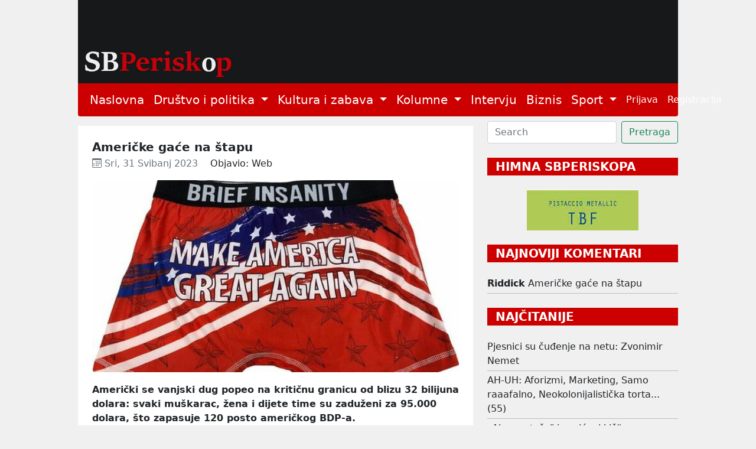

--- FILE ---
content_type: text/html; charset=utf-8
request_url: https://sbperiskop.net/objave/americke-gace-na-stapu
body_size: 11968
content:
<!DOCTYPE html>
<html lang="hr">
  <head>
    <meta name="viewport" content="width=device-width,initial-scale=1">
    <meta name="csrf-param" content="authenticity_token" />
<meta name="csrf-token" content="C3i2JKKVSBCn7KzOnmykyL45_5O5Mq-myrU4jCORf4iw55Tq_Nw9YcsqEJH9bnivfDTRogfkq2d7VtT8bu3yZQ" />
    
    <title>Američke gaće na štapu | Jedini brodski web magazin</title>
<meta name="description" content="Američki se vanjski dug popeo na kritičnu granicu od blizu 32 bilijuna dolara: svaki muškarac, žena i dijete time su zaduženi za 95.000 dolara, što...">
<meta name="keywords" content="gospodarstvo, međunarodni odnosi">
<meta property="og:title" content="Američke gaće na štapu">
<meta property="og:image" content="/rails/active_storage/representations/proxy/eyJfcmFpbHMiOnsibWVzc2FnZSI6IkJBaHBBaW5rIiwiZXhwIjpudWxsLCJwdXIiOiJibG9iX2lkIn19--12604c88ce024007742112b4dad8b2b7ac26ce19/eyJfcmFpbHMiOnsibWVzc2FnZSI6IkJBaDdCem9MWm05eWJXRjBTU0lJYW5CbkJqb0dSVlE2RkhKbGMybDZaVjkwYjE5c2FXMXBkRnNIYVFKRUFta0NTZ0U9IiwiZXhwIjpudWxsLCJwdXIiOiJ2YXJpYXRpb24ifX0=--004f4f3e4065dc96cc5f82be38387218a2dfc0eb/SAD.jpg">
<meta property="og:description" content="Američki se vanjski dug popeo na kritičnu granicu od blizu 32 bilijuna dolara: svaki muškarac, žena i dijete time su zaduženi za 95.000 dolara, što...">
    <meta name="google-site-verification" content="nNKDUt1AAUzwJx-_Enke6pHFZEn6sbcoFsncjh-jLtQ" />
    <link rel="stylesheet" href="/assets/application-e2d81c8d9a96f8d35cf97d5db27d3ec6ba4a59d24d96ed1b7d90704e2ae048a3.css" data-turbo-track="reload" />
    <script src="/assets/application-00ed6fd403814906fdcb002912d128f14417138ba3eb992942a3a6847d5d75ff.js" data-turbo-track="reload" defer="defer"></script>
    <link rel="icon" type="image/x-icon" href="/assets/favicon-9ef50471ab1dcfd68c5afbf190dbe3e8e2c2cb7f5f87e5bc1868aecc18733299.jpg" />
  </head>

  <body class="public">
    <header>
      <div class="container">
        <a href="/">
          <img width="100%" height="70%" alt="/SBPeriskop" src="/assets/header_2-266a7e1ce941ca4c8578153ced655ae73bd3b2b9fa21fe8b61595ba11d8ed441.webp" />
</a>        <nav class="navbar navbar-expand-lg navbar-light bg-light periskop-header">
  <div class="container-fluid">
    <button class="navbar-toggler" type="button" data-bs-toggle="collapse" data-bs-target="#navbarSupportedContent" aria-controls="navbarSupportedContent" aria-expanded="false" aria-label="Toggle navigation">
      <span class="navbar-toggler-icon"></span>
    </button>
    <div class="collapse navbar-collapse" id="navbarSupportedContent">
      <ul class="navbar-nav me-auto mb-2 mb-lg-0 fs-5">
        <li class="nav-item">
          <a class="nav-link active" href="/">Naslovna</a>
        </li>
        <li class="nav-item dropdown">
          <a class="nav-link dropdown-toggle" href="#" id="navbarDropdown" role="button" data-bs-toggle="dropdown" aria-expanded="false">
            Društvo i politika
          </a>
          <ul class="dropdown-menu" aria-labelledby="navbarDropdown">
                <li><a class="dropdown-item fs-5" href="/category/slavonski-brod">Slavonski Brod</a></li>
                <li><a class="dropdown-item fs-5" href="/category/hrvatska">Hrvatska</a></li>
                <li><a class="dropdown-item fs-5" href="/category/svijet">Svijet</a></li>
                <li><a class="dropdown-item fs-5" href="/category/drustvo">Društvo</a></li>
          </ul>
        </li>
        <li class="nav-item dropdown">
          <a class="nav-link dropdown-toggle" href="#" id="navbarDropdown" role="button" data-bs-toggle="dropdown" aria-expanded="false">
            Kultura i zabava
          </a>
          <ul class="dropdown-menu" aria-labelledby="navbarDropdown">
                <li><a class="dropdown-item fs-5" href="/category/lifestyle">Lifestyle</a></li>
                <li><a class="dropdown-item fs-5" href="/category/kazaliste">Kazalište</a></li>
                <li><a class="dropdown-item fs-5" href="/category/film">Film</a></li>
                <li><a class="dropdown-item fs-5" href="/category/likovnost">Likovnost</a></li>
                <li><a class="dropdown-item fs-5" href="/category/knjizevnost">Književnost</a></li>
                <li><a class="dropdown-item fs-5" href="/category/glazba">Glazba</a></li>
                <li><a class="dropdown-item fs-5" href="/category/ostalo">Ostalo</a></li>
          </ul>
        </li>
        <li class="nav-item dropdown">
          <a class="nav-link dropdown-toggle" href="#" id="navbarDropdown" role="button" data-bs-toggle="dropdown" aria-expanded="false">
            Kolumne
          </a>
          <ul class="dropdown-menu" aria-labelledby="navbarDropdown">
                <li><a class="dropdown-item fs-5" href="/category/jozefina-birindzic">Jozefina Birindžić</a></li>
                <li><a class="dropdown-item fs-5" href="/category/stribor-uzelac-schwendemann">Stribor Uzelac Schwendemann</a></li>
                <li><a class="dropdown-item fs-5" href="/category/ana-skornjac">Ana Škornjač</a></li>
                <li><a class="dropdown-item fs-5" href="/category/vanja-krnic">Vanja Krnić</a></li>
                <li><a class="dropdown-item fs-5" href="/category/peter-tot-derd">Peter Tot-Đerđ</a></li>
                <li><a class="dropdown-item fs-5" href="/category/ladislav-babic">Ladislav Babić</a></li>
                <li><a class="dropdown-item fs-5" href="/category/mirko-golovrski">Mirko Golovrški</a></li>
                <li><a class="dropdown-item fs-5" href="/category/anna">Anna</a></li>
                <li><a class="dropdown-item fs-5" href="/category/mario-brajkovic">Mario Brajković</a></li>
                <li><a class="dropdown-item fs-5" href="/category/veljko-lukic">Veljko Lukić</a></li>
          </ul>
        </li>
        <li class="nav-item">
          <a class="nav-link active" href="/category/intervju">Intervju</a>
        </li>
        <li class="nav-item">
          <a class="nav-link active" href="/category/biznis">Biznis</a>
        </li>
        <li class="nav-item dropdown">
          <a class="nav-link dropdown-toggle" href="#" id="navbarDropdown" role="button" data-bs-toggle="dropdown" aria-expanded="false">
            Sport
          </a>
          <ul class="dropdown-menu" aria-labelledby="navbarDropdown">
                <li><a class="dropdown-item fs-5" href="/category/atletika">Atletika</a></li>
                <li><a class="dropdown-item fs-5" href="/category/nogomet">Nogomet</a></li>
                <li><a class="dropdown-item fs-5" href="/category/rukomet">Rukomet</a></li>
                <li><a class="dropdown-item fs-5" href="/category/kosarka">Košarka</a></li>
                <li><a class="dropdown-item fs-5" href="/category/ostali-sportovi">Ostali Sportovi</a></li>
          </ul>
        </li>
      </ul>
      <ul class="navbar-nav d-flex">
          <li class="nav-item"><a class="nav-link" href="/users/sign_in">Prijava</a></li>
          <li class="nav-item"><a class="nav-link" href="/users/sign_up">Registracija</a></li>
      </ul>
    </div>
  </div>
</nav>
      </div>
    </header>
    <div class="container">
      <div class="row">
        <div class="col-12">
        </div>
      </div>
      <div class="row mt-2">
        <div class="col-sm-12 col-lg-8">
          <div class="mt-2 p-4 bg-white">
  <div class="row">
    <div class="col-12">
      <h1 class="fs-5 mb-1 fw-bold text-wrap">Američke gaće na štapu</h1>
      <div class="d-none">Gospodarstvo, Međunarodni odnosi</div>
      <span class="meta text-muted">
        <time datetime="2023-05-31 06:01:00">
          <i class="bi bi-calendar3"></i>&nbsp;Sri, 31 Svibanj 2023
        </time>
      </span>
      <span class="ms-3">Objavio: Web</span>
    </div>
      <div class="col-12 text-center mt-3">
        <title>Američke gaće na štapu</title>
<meta name="keywords" content="gospodarstvo, međunarodni odnosi">
<link rel="image_src" href="/rails/active_storage/representations/proxy/eyJfcmFpbHMiOnsibWVzc2FnZSI6IkJBaHBBaW5rIiwiZXhwIjpudWxsLCJwdXIiOiJibG9iX2lkIn19--12604c88ce024007742112b4dad8b2b7ac26ce19/eyJfcmFpbHMiOnsibWVzc2FnZSI6IkJBaDdCem9MWm05eWJXRjBTU0lJYW5CbkJqb0dSVlE2RkhKbGMybDZaVjkwYjE5c2FXMXBkRnNIYVFKOEFta0NMQUU9IiwiZXhwIjpudWxsLCJwdXIiOiJ2YXJpYXRpb24ifX0=--a1b837ef2b92d36e56ebc9e8d516fa05fc8ea379/SAD.jpg">
        <img class="img-responsive" style="width: 100%; height: auto;" src="/rails/active_storage/representations/proxy/eyJfcmFpbHMiOnsibWVzc2FnZSI6IkJBaHBBaW5rIiwiZXhwIjpudWxsLCJwdXIiOiJibG9iX2lkIn19--12604c88ce024007742112b4dad8b2b7ac26ce19/eyJfcmFpbHMiOnsibWVzc2FnZSI6IkJBaDdCem9MWm05eWJXRjBTU0lJYW5CbkJqb0dSVlE2RkhKbGMybDZaVjkwYjE5c2FXMXBkRnNIYVFKOEFta0NMQUU9IiwiZXhwIjpudWxsLCJwdXIiOiJ2YXJpYXRpb24ifX0=--a1b837ef2b92d36e56ebc9e8d516fa05fc8ea379/SAD.jpg" />
      </div>
    <div class="col-12 pt-3 text-left post-content">
      <div class="post-content-wrap">
<div class="post-content cf entry-content content-spacious">
<p><strong>Američki se vanjski dug popeo na kritičnu granicu od blizu 32 bilijuna dolara: svaki muškarac, žena i dijete time su zaduženi za 95.000 dolara, što zapasuje 120 posto američkog BDP-a.</strong></p>
<p>Budući da američka ministrica financija <strong>Janet Louise Yellen</strong> (76) nije bilo tko ni na domaćoj niti na globalnoj sceni, ozbiljan je znak za svjetsku uzbunu kad ta akademski obrazovana ekonomistica i prva žena na dužnosti predsjednice Vijeća guvernera Sustava federalnih rezervi SAD-a koji sustav bitno utječe na tzv. <em>financijsko zdravlje</em> svijeta i determinira ponašanje Europske središnje banke (ECB) te nacionalnih banaka EU-a. „Ako se u međuvremenu dogovorom vladajućih demokrata i oporbenih republikanaca ne podigne gornja granica državnog zaduživanja od 31,4 bilijuna dolara, Amerika bi 5. lipnja 2023. mogla bankrotirati“, upozorila je Yellen. Prvi put u novijoj povijesti, SAD više neće imati novca za uredno plaćanje unutarnjih javnih potreba ni za vraćanje inozemnih dugova, što će domino efektom izazvati tsunami katastrofalnih recesijskih posljedica na cijeloj Kugli. U samo dva mjeseca, primjerice, propale su tri velike američke banke: najprije <em>Silicon Valley</em> i <em>Signature</em>, pa <em>First Republic</em>, pa je Američka središnja banka, Federalne rezerve, silom prilika hitno intervenirala mjerama za stabilizaciju financijskog tržišta. I to još nije kraj. Američki se vanjski dug popeo na kritičnu granicu od blizu 32 bilijuna dolara: svaki muškarac, žena i dijete time su zaduženi za 95.000 dolara, što zapasuje 120 posto američkog BDP-a.</p>
Strah od <em>američkih gaća na štapu</em>, međutim, uvukao se i među rejtinške agencije koje već ozbiljno pomišljaju na snižavanje kreditnog rejtinga SAD-a
<p>Od listopada 2019. pak godišnji proračunski deficit SAD-a prosječno raste za 2,71 bilijun dolara, a pandemija bolesti SARS-CoV-2 namrla je novih osam bilijuna dolara nacionalnog duga. Odokativno, to je razdoblje u kojemu se SAD žestoko – osobito financijski suicidno i vanjskopolitički kompromitativno – pripremao za rat s Rusijom u Ukrajini, vidao rane teškog poraza i predaje Afganistana talibanima, neuspješno ratovao protiv Rusa i Iranaca u Siriji, nabrijavao nesposobno EU-činovništvo protiv ruske, iranske i kineske konkurencije na europskom tržištu, itsl., a ta igra je gutala, guta i gutat će bilijune. Američki porezni obveznici, čija je čak i filmovana mantra „ja plaćam račune“ i zato „imam prava“, nisu osvijestili i pitanje je hoće li ikad problematičnu vezu između tzv. <em>obrane svoje slobode, zapadnih demokratskih vrijednosti i našeg načina života (sic transit)</em> po kojekakvim nedođijama stotinama kilometara od vlastitog doma, npr. na Floridi, Aljasci ili pak Midwestu te šlepera zelembaća iz njihovih džepova što se preusmjeravaju od mirovinskih, zdravstvenih, obrazovnih i inih odredišta životnog standarda prema tvornicama oružja i dalje na ratišta. Otimačina tuđih resursa, sijanje smrti i dominacija sile nad nemoćni(ji)ma nisu nikakve tzv. <em>zapadne demokratske vrijednosti</em>.</p>
<p>„Najveći problem Amerikanaca je što se ne mogu odlučiti u kojem smjeru žele da se njihova zemlja razvija“, prenosi <em>Poslovni.hr</em> komentar uglednoga londonskog <em>Financial Timesa</em> u povodu mogućega američkog bankrota. „No, ako ne žele potpuni bankrot, trebali bi se odlučiti žele li niže poreze, velikodušniju socijalnu potrošnju ili najbolje financiranu vojnu mašineriju na svijetu. Rezultat takve neodlučnosti je rastući vanjski dug. Budžetski deficit od oko 12 posto BDP-a razumljiv je kao kratkoročna reakcija na krizne uvjete. Međutim, ono što bi Amerikance trebalo zabrinjavati jest nepostojanje uvjerljivog plana za dovođenje tog deficita pod kontrolu u nekom srednjoročnom razdoblju. Ako SAD nastavi povećavati deficit, prije ili poslije će morati bankrotirati. Čudno, ali to bi mogla biti i najbolja opcija, ako do nje dođe. Za iznenađujuće velik broj zemalja je bankrot bio uvod u nacionalnu obnovu. Također, dvije najveće i najkorisnije geopolitičke priče u posljednjih 30 godina – širenje demokracije i globalizacije – vođene su time da su Sjedinjene Države svoje kofere našle prazne.“ Američka tragikomična mantra o tzv. <em>obrani zapadnih demokratskih vrijednosti</em> – najprije od komunizma, pa terorizma i sada autokracije, što mu dođe na isto: forsiranje <em>dominacije</em>! – iznimno je skupa. Samo je oružje i samo lani progutalo u svijetu 2,024 bilijuna dolara za koju se svotu moglo iskorijenti glad i naći lijek za karcinom.</p>
<p>Ministrica Yellen je najprije govorila o 1. lipnja 2023. kao <em>deadline</em> roku do kojega američki Kongres mora odobriti povećanje zakonske gornje granice zaduživanja eda bi se spriječilo državni bankrot (republikanci bi navodno pristali na cca bilijun i pol dolara višu granicu duga), ali se ubrzo predomislila, pa pregovaračima iz Bijele kuće i Kongresa pomaknula rok na 5. lipnja, što jamačno može biti i koji dan/tjedan kasnije. Koliko god stanje zvuči dramatično i izgleda katastrofično te praktično cijela Kugla tone u živo blato najveće financijske/ekonomske i ine krize koja se uopće može zamisliti – pazi: <em>Amerika propada!?</em> – gotovo je sigurno da Bidenova administracija neće zapasti u takav škripac da zaista više nije u stanju ne samo isplaćivati plaće, mirovine, ine domaće javne obaveze te novčane naknade vjerovnicima nego i kasniti u tim plaćanjima. Pa i najvećemu od svojih vjerovnika, Kini, s kojom je <em>na predratni nož</em> i zaoštrava odnose. Formalno zbog Tajvana, tzv. <em>kršenja pravila</em> međunarodne trgovine i ljudskih prava te potpore „ruskom agresoru u Ukrajini“. Čak ni oporbenim republikancima, čiji su neki predsjednici SAD-a također predbankrotno zapeli u upravljanju u svakom pogledu najmoćnijom državom na svijetu, nije u interesu ostvarenje sada neviđenog scenarija, sinonima za veliku ekonomsku depresiju/recesiju i propast američkog tržišta.</p>
<p>To bi domino efektom potopilo globalnu ekonomiju s posljedicama za koje nitko razuman – ne želimo znati. Svjesni toga, i<strong> Joseph Robinette „Joe“ Biden, Jr.</strong> i kongresni republikanci, dakle, nemaju drugi izlaz do li  dogovoriti se, a dogovor također ne može biti drukčiji do li kompromis. E sad, kako je politika, kažu, <em>vještina/umijeće mogućega</em>, jamačno će obje strane politički determinirati dogovor o višoj stopi državnog duga nekim ustupcima jedna drugoj. Drukčije ne ide. Niti bi, je li, za ostatak Kugle bilo prihvatljivo da se zainate ili Bijela kuća ili republikanski kongresnici, pa – kao što je bila zapanjujuća mogućnost bankrota jednog SAD-a – iz vedra neba, doduše ne baš <em>urbi et orbi</em> vedra, više poluoblačna i kišna, zvizne grom američke insolventnosti i globalnog kaosa. Koliko se može pretpostaviti sudeći po republikanskim kritikama demokratske vlasti, na meti je Bidenovo tzv. <em>ponašanje pijanog bilijunera</em>, koji troši javni dolar bez mjere i smisla, tako da će jamačno kompromis s republikancima zapasati i stanovite svote smanjenja javne potrošnje. Ako nemaš novca, nisi ga zaradio, ne smiješ trošiti prekomjernim zaduživanjem i sramotno – pasti na koljena.</p>
U slučaju da se Bijela kuća i Kongres ne dogovore, što jest moguće, ali vrlo malo vjerojatno, kratkoročno bi zahvatile svijet snažne turbulencije svake vrsti dok se tržišta ne bi stabilizirala na nekoj novoj razini. A dok se stabiliziraju, tko živ, a tko mrtav
<p>Nije to neka genijalna mudrost, to su jaslice ekonomske logike za koju je znao još špiljski predak Joe Bidena, pa… Ugledni hrvatski ekonomist <strong>Luka Brkić</strong>, gostujući u HTV-ovu „Studiju 4“, podsjetio je na to da je SAD tek par godina nakon Drugoga svjetskog rata imao državni suficit, da se deficite uvijek uspješno servisiralo te „nikad nije došlo do toga da bi SAD u tehničkom smislu bankrotirao. Ne vjerujem da će se to dogoditi sada. Uvijek se radi o nekoj vrsti političke trgovine s obzirom na to da to moraju potvrditi oba parlamentarna doma. To je sveta pozicija SAD-a, neupitan status javnog duga“. Nije stoga puko ublažavanje ili nerazumijevanje tog problema kad Biden govori o mogućem bankrotu SAD-a kao o tehničkom pitanju, što će reći da su <em>američke gaće na štapu</em> – <em>fatamorgana</em>. Ozbiljna je činjenica da američki monetarni suverenitet zahvaća i ostatak svijeta budući da je dolar prva, globalna valuta te da je cca 75 posto transakcija i državnih rezervi u dolarima. Dizanje letvice za zaduživanje u suštini, je li, zapasuje troškove koji su već verificirani u američkom Kongresu, a o novima će se razgovarati u rujnu. Sadašnji fiskalni deficit SAD-a od 5,5 posto i opći dug veći od 120 posto (maastrichtski kriterij za države u EU ne dopušta godišnji fiskalni manjak veći od tri posto BDP-a i opći državni dug veći od 60 posto BDP-a, jer tada slijede sankcije) puno je manji od 15-20 posto fiskalnog i cca 150 posto općeg duga u prošlosti.</p>
<p>Unatoč najvjerojatnije kompromisnom, pa time i uspješnom presijecanju američkoga predbankrotnoga gordijskog čvora, što znači da se <em>američke gaće na štapu</em> samo odgađaju na neko buduće opet nezgodno vrijeme, jer se ta vrst dugova ne oprašta, oni se moraju vratiti kad-tad, u osvit mjeseca lipnja na svjetskim tržištima kapitala osjetno rastu napetosti i nervoza. Kapital je, kako netko reče – <em>najplašljivija životinja</em>. Jer, što će se dogoditi, ako se demokrati i republikanci ne dogovore? <strong>Denis Alajbeg</strong> iz Zagrebačke škole ekonomije i menadžmenta je ustvrdio u središnjem Dnevniku HTV-a da je sve moguće, „ali su izgledi za to jako mali“ te da su „financijska tržišta relativno stabilna, ne boje se tog scenarija“. Prema najnovijim procjenama Kongresnog odbora za proračun SAD-a, u idućih se 10 godina može očekivati gomilanje gotovo 20 bilijuna dolara novoga nacionalnog duga, međutim, tvrdi Alajbeg, „te nominalne brojke izgledaju visokima. Moramo vidjeti može li ekonomija financirati dug. Američka ekonomija je inovativna i produktivna, u stanju je bez većih poteškoća financirati državne obaveze“. Smanjenje državne potrošnje, na kojemu  sad inzistiraju oporbeni republikanci, najviše bi pogodilo radnike i srednji društveni sloj, koji su i inače u najtežem položaju zbog iznimnih troškova američkih ratova po svijetu i u Ukrajini, destabilizacija nepoćudnih režima i posljedica pandemije bolesti SARS-CoV-2, ali i tržišnioh konkurencija Kine, Indije, Brazila…</p>
<p>Objektivno, proračunske vrtoglave godišnje svote neće pretrpjeti nikakve velike dijetne eksperimente u sljedeće dvije godine, ostat će otprilike na razini 2023. U slučaju da se Bijela kuća i Kongres ne dogovore, što jest moguće, ali vrlo malo vjerojatno, kratkoročno bi zahvatile svijet snažne turbulencije svake vrsti dok se tržišta ne bi stabilizirala na nekoj novoj razini. A dok se stabiliziraju, tko živ, a tko mrtav. Dugotrajniji poremećaji bi izazvali razornu recesiju najprije u SAD-u (<em>à la</em>, depresija od 2007. do 2009. godine?), koja bi pak povukla u još dublji glib Europu, a unutar EU-a osobito tragično samonedostatne, prosjačke ekonomije poput hrvatske. Indikativno je što najveći američki vjerovnik, Kina, kojoj SAD radi o glavi, već neko vrijeme ismijava predbankrotno stanje u najmoćnijoj zemlji na svijetu, tvrdeći da takva država, prezadužena i agresivna prema miru i sigurnosti na Kugli, ne može biti jamac globalne valute – dolara. Mnogi se ekonomisti, međutim, slažu s tim da „poziciju dolara određuju veličina, snaga, inovativnost i produktivnost određene ekonomije, a u tomu SAD  prednjači. O propasti i slabljenju dolara govori se već 50 godina, a i dalje smo svjedoci izrazit važnosti ove valute“.</p>
<p>E sad, koliko uistinu američka gospodarska budućnost ovisi o tih cca 130 milijardâ dolara za koliko republikanci traže od Bidena da smanji državnu potrošnju, a koliko o količini i kakvoći pregovaračkog razuma, možebitno svjedoči i izjava republikanskog predsjednika Zastupničkog doma SAD-a Kevina McCarthyja: „Želim reći američkoj javnosti da nećemo odustati. Nećemo bankrotirati i riješit ćemo problem. Radit ćemo na tomu sve dok se ne postigne dogovor. No, moramo biti iskreni, trebamo trošiti manje no do sada. Nije moja krivnja što se demokrati ne mogu suzdržati od potrošnje“. Replicira mu predsjednik demokratskih zastupnika <strong>Peter Aguilar</strong>: „Demokrati neće pristati katastrofalno rezati plaće učiteljima, pomoć u hrani ili Medicaidu. Gospodin <strong>McVarthy</strong> se treba uozbiljiti, jer će u protivnom uvesti državu u spiralu recesije“. No, ministrica financija Janet Yellen poentira: „Vrlo je vjerojatno da ćemo početkom lipnja ostati bez financijskih sredstava za ispunjenje svih državnih obaveza. Više ne vidim prostora da rastegnemo taj novac do sredine lipnja“.</p>
Ozbiljna je činjenica da američki monetarni suverenitet zahvaća i ostatak svijeta budući da je dolar prva, globalna valuta te da je cca 75 posto transakcija i državnih rezervi u dolarima
<p>Strah od <em>američkih gaća na štapu</em>, međutim, uvukao se i među rejtinške agencije koje već ozbiljno pomišljaju na snižavanje kreditnog rejtinga SAD-a. Na tržištima kapitala se pak osjeti osrednja tréšnja nesigurnosti unatoč pozitivi iz tehnološkog sektora koji gura indekse prema gore. Neki su pak mediji prenijeli zabrinutost burzovnog mešetara <strong>Adama Coonsa</strong>: „Javni dug je svima na pameti. Investitori nas stalno zovu i postavljaju samo dva pitanja: što će se dogoditi s tržištima dođe li do bankrota SAD-a i što da naprave sa svojim portfeljom – da kupuju ili da prodaju?“ Ne bude li početkom lipnja dogovora Bijele kuće i Kongresa i time se prijeđe tzv. <em>crvena crta</em>, američke gaće na štapu više neće biti – <em>fatamorgana</em>. Ili, kako je zapisala <strong>Gordana Gelenčer</strong> u <em>Lideru.hr</em>: „Kada netko tako utjecajan kao što je <strong>Elon Musk</strong> izjavi da će SAD kad-tad morati platiti svoj dug, točnije da je, ‘s obzirom na federalne rashode, pitanje kada ćemo, a ne hoćemo li bankrotirati’, onda je jasno da stvar koja do jučer nije bila zamislivom postaje itekako dramatičnom. Jer, Amerika se (opet) suočava s probijanjem gornje letvice dopuštene zaduženosti (ta je granica posljednji put zbog pandemije revidirana 2021.)“.</p>
<p>Netko je ovih dana u medijima podsjetio na staru navodno jugoslavensku posprdnicu o perjanici tzv. <em>trulog Zapada</em>: „Kiša pada, Amerika propada“, što je i u doba njezina nastanka spadalo i danas još spada u kategoriju tipa „što se babi snilo, to se babi zbilo“. Možebitno da će Amerika nekada i zbog nečega uistinu propasti, da će joj se gadno osvetiti globalno, je li, žandarenje po Kugli (Pulitzerov laureal <strong>Saymour M. Hersh</strong>: „SAD je danas najagresivnija država na svijetu“), ali to garant neće biti ni sada niti zbog aktualno prijetećeg bankrota.</p>
<p><a href="https://h-alter.org/svijet/americke-gace-na-stapu/">h-alter</a></p>
</div>
</div>

    </div>

    <script>
   (function(d, s, id) {
          var js, fjs = d.getElementsByTagName(s)[0];
          if (d.getElementById(id)) return;
          js = d.createElement(s); js.id = id;
          js.src = "//connect.facebook.net/en_US/sdk.js#xfbml=1&version=v2.0";
          fjs.parentNode.insertBefore(js, fjs);
        }(document, 'script', 'facebook-jssdk'));

     window.fbAsyncInit = function(){  // this gets triggered when FB object gets initialized
            console.log("FB Object initiated");
            FB.XFBML.parse(); // now we can safely call parse method
       };

</script>
<div class="w-10 p-3">
  <a href="https://www.facebook.com/sharer/sharer.php?u=https://sbperiskop.net/objave/americke-gace-na-stapu" target="_blank" class= "btn btn-sm btn-primary">
    <i class="bi bi-facebook"></i>&nbsp;Share
  </a>
</div>

    <div class="col-12 mt-4">
      <section class="gradient-custom">
        <div class="row d-flex justify-content-center">
          <div class="col-md-12 col-lg-12 col-xl-12">
            <div class="card">
              <div class="card-body p-4">
                <h4 class="mb-4 pb-2">
                  <i class="bi bi-chat-text"></i>&nbsp;1&nbsp;Komentara
                </h4>
                <div class="row">
                    <div class="col-md-8 col-sm-12"><span class="fs-6">Komentirati možete samo kao prijavljeni korisnik</span></div>
                    <div class="col-md-4 col-sm-12 text-left"><a class="btn btn-sm btn-outline-danger mb-2" href="/users/sign_in">Prijava</a></div>
                    <hr>
                  <div class="col-12" id="comments">
                      <div class="d-flex start mb-4 pb-2" id="78255">
  <img class="rounded-circle shadow-1-strong me-3" width="65" height="65" src="/assets/usr_image-5837439f31fa3de36b7501e714d67dbe38b558a1350b9d3a46fdb98d979f8a7b.png" />
  <div class="flex-grow-1 flex-shrink-1 mb-1">
    <div>
      <div class="d-flex justify-content-between align-items-center">
        <p class="mb-1">
          <strong>Riddick</strong> <span class="small">31.05.2023 07:33
        </p>
      </div>
      <p class="small mb-0"><p>Strašno je to što se američki problemi reflektiraju na sve nacije svijeta. Zar se Amerika baš nimalo ne stidi?</p></p>
    </div>
    <!-- replies -->
    <div id=replies_78255>
    </div>
    <!-- replies end -->
  </div>
</div>
                  </div>
                </div>
              </div>
            </div>
          </div>
        </div>
      </section>
    </div>
  </div>
</div>

        </div>
        <div class="col-sm-12 col-lg-4">
          <form class="d-flex" data-turbo="false" action="/objave" accept-charset="UTF-8" method="get">
            <input type="text" name="q[title_cont]" id="q_title_cont" class="form-control me-2" placeholder="Search" />
            <input type="submit" name="commit" value="Pretraga" class="btn btn-outline-success" data-disable-with="Searching" />
</form>          
          <div class="text-center mt-4 mb-2">
            <p class="fw-bold mb-4 fs-5 text-start text-uppercase text-white drustvo_i_politika_bg">&nbsp;&nbsp;HIMNA SBPERISKOPA</p>
            <a target="_blank" href="https://www.youtube.com/watch?v=-YjFmTf3MY4">
              <img src="/assets/himna-5f4ebe13d3acf5c0ed3a6f09ea49fd19b5ddb156871557f20e9345ccdae9e815.jpg" />
</a>          </div>

            <div class="text-start mt-4">
              <p class="fw-bold mb-4 fs-5 text-white text-uppercase drustvo_i_politika_bg">&nbsp;&nbsp;Najnoviji komentari</p>
                  <div><strong>Riddick</strong> <a class="text-decoration-none text-dark mt-1 mb-1" href="/objave/americke-gace-na-stapu#78255">Američke gaće na štapu</a></div>
  <hr class="mt-1 mb-1">
              
            </div>

            <div class="text-start mt-4">
              <p class="fw-bold mb-4 fs-5 text-uppercase text-white drustvo_i_politika_bg">&nbsp;&nbsp;Najčitanije</p>
                <a class="text-decoration-none text-dark" href="/objave/nemet">Pjesnici su čuđenje na netu: Zvonimir Nemet</a>
<hr class="mt-1 mb-1"></hr><a class="text-decoration-none text-dark" href="/objave/ah-uh-5972d350-f8aa-4cdd-b13f-b4068e316d77">AH-UH: Aforizmi, Marketing, Samo raaafalno, Neokolonijalistička torta... (55)</a>
<hr class="mt-1 mb-1"></hr><a class="text-decoration-none text-dark" href="/objave/ajmo-ustase-i-pozlceni-kic-trimalhionova-gozba-na-splitskim-gripama">„Ajmo ustaše&quot; i pozlćeni kič“: Trimalhionova gozba na splitskim Gripama</a>
<hr class="mt-1 mb-1"></hr><a class="text-decoration-none text-dark" href="/objave/mali-pojacivac-za-vase-uzivanje-u-ovom-danu-fcd06b01-0616-4592-82d2-a17a38415b0a">Mali pojačivač za vaše uživanje u ovom danu</a>
<hr class="mt-1 mb-1"></hr><a class="text-decoration-none text-dark" href="/objave/alarmantno-stanje-u-brodskom-zraku-trazi-maksimalno-ozbiljan-pristup-odgovornih">Alarmantno stanje u brodskom zraku traži maksimalno ozbiljan pristup odgovornih </a>
              
            </div>
          
          <div class="text-center mt-4 mb-4">
            <a target="_blank" href="https://mojgastro.com/">
              <img width="189px" src="/assets/moj_gastro-38dbd4beb2bfabca603cad1c8c890c4aaa70c72e982dd0c667b2b638559c9b3e.jpg" />
</a>          </div>

          <div class="text-start mt-4">
  <p class="fw-bold fs-5 text-uppercase text-white drustvo_i_politika_bg">&nbsp;&nbsp;TAG CLOUD</p>
    <a class="tag4 text-dark" href="/tags/Hrvatska">Hrvatska</a>
    <a class="tag3 text-dark" href="/tags/Dr%C5%BEava">Država</a>
    <a class="tag3 text-dark" href="/tags/Politika">Politika</a>
    <a class="tag3 text-dark" href="/tags/Dru%C5%A1tvo">Društvo</a>
    <a class="tag2 text-dark" href="/tags/Povijest">Povijest</a>
    <a class="tag2 text-dark" href="/tags/Politi%C4%8Dari">Političari</a>
    <a class="tag2 text-dark" href="/tags/Gospodarstvo">Gospodarstvo</a>
    <a class="tag2 text-dark" href="/tags/Slavonski%20Brod">Slavonski Brod</a>
    <a class="tag2 text-dark" href="/tags/Kultura">Kultura</a>
    <a class="tag2 text-dark" href="/tags/Svijet">Svijet</a>
    <a class="tag2 text-dark" href="/tags/Mediji">Mediji</a>
    <a class="tag2 text-dark" href="/tags/Knji%C5%BEevnost">Književnost</a>
    <a class="tag2 text-dark" href="/tags/Biznis">Biznis</a>
    <a class="tag2 text-dark" href="/tags/Kapitalizam">Kapitalizam</a>
    <a class="tag2 text-dark" href="/tags/Politi%C4%8Dke%20stranke">Političke stranke</a>
    <a class="tag2 text-dark" href="/tags/Me%C4%91unarodni%20odnosi">Međunarodni odnosi</a>
    <a class="tag2 text-dark" href="/tags/Ex%20Jugoslavija">Ex Jugoslavija</a>
    <a class="tag2 text-dark" href="/tags/Vlada">Vlada</a>
    <a class="tag2 text-dark" href="/tags/Europa">Europa</a>
    <a class="tag2 text-dark" href="/tags/Fa%C5%A1izam">Fašizam</a>
    <a class="tag1 text-dark" href="/tags/Film">Film</a>
    <a class="tag1 text-dark" href="/tags/Intervju">Intervju</a>
    <a class="tag1 text-dark" href="/tags/Nacionalizam">Nacionalizam</a>
    <a class="tag1 text-dark" href="/tags/Glazba">Glazba</a>
    <a class="tag1 text-dark" href="/tags/Manjine">Manjine</a>
    <a class="tag1 text-dark" href="/tags/Crkva">Crkva</a>
    <a class="tag1 text-dark" href="/tags/Novinarstvo">Novinarstvo</a>
    <a class="tag1 text-dark" href="/tags/Zdravlje">Zdravlje</a>
    <a class="tag1 text-dark" href="/tags/Likovnost">Likovnost</a>
    <a class="tag1 text-dark" href="/tags/Psihologija">Psihologija</a>
    <a class="tag1 text-dark" href="/tags/Poezija">Poezija</a>
    <a class="tag1 text-dark" href="/tags/Obrazovanje">Obrazovanje</a>
    <a class="tag1 text-dark" href="/tags/Ekologija">Ekologija</a>
    <a class="tag1 text-dark" href="/tags/Zabava">Zabava</a>
    <a class="tag1 text-dark" href="/tags/Umjetnost">Umjetnost</a>
    <a class="tag1 text-dark" href="/tags/Znanost">Znanost</a>
    <a class="tag1 text-dark" href="/tags/Solidarnost">Solidarnost</a>
    <a class="tag1 text-dark" href="/tags/Internet">Internet</a>
    <a class="tag1 text-dark" href="/tags/Drustvo">Drustvo</a>
    <a class="tag1 text-dark" href="/tags/Sloboda">Sloboda</a>
</div>
        </div>
      </div>
    </div>
    <footer id="sticky-footer" class="flex-shrink-0 py-4 bg-footer text-white-50">
      <div class="container text-center periskop-footer">
        <small>Copyright &copy; SbPeriskop</small>
        <a class="ms-2 me-2" href="/terms-and-conditions">Opći uvjeti korištenja</a>
        <a class="me-2" href="/content-transfer">Pravila prenošenja sadržaja</a>
        <a class="me-2" href="/privacy">Zaštita privatnosti</a>
        <a class="me-2" href="/impresum">Impresum</a>
        <a href="/contact">Kontakt</a>
      </div>
    </footer>
  </body>
</html>
